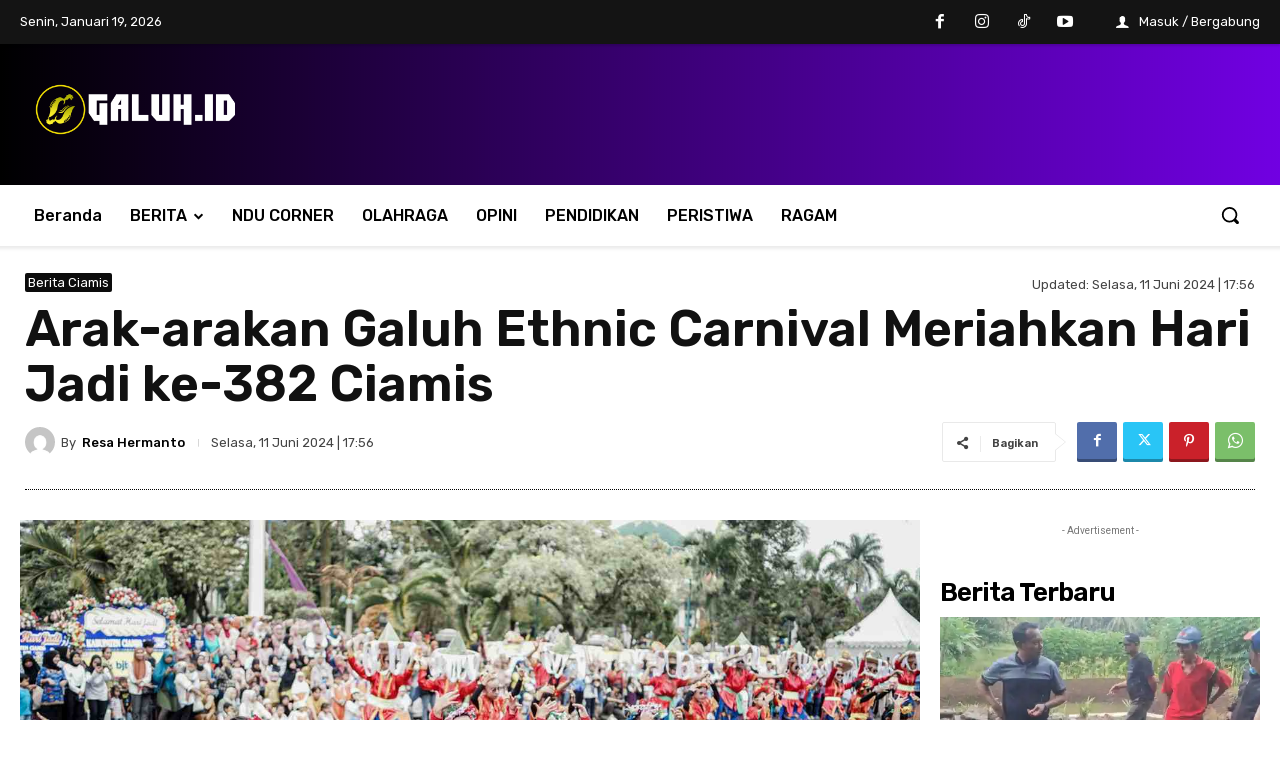

--- FILE ---
content_type: text/html; charset=utf-8
request_url: https://www.google.com/recaptcha/api2/aframe
body_size: 269
content:
<!DOCTYPE HTML><html><head><meta http-equiv="content-type" content="text/html; charset=UTF-8"></head><body><script nonce="bvLlQf4tQP5JB9xFVU73Kw">/** Anti-fraud and anti-abuse applications only. See google.com/recaptcha */ try{var clients={'sodar':'https://pagead2.googlesyndication.com/pagead/sodar?'};window.addEventListener("message",function(a){try{if(a.source===window.parent){var b=JSON.parse(a.data);var c=clients[b['id']];if(c){var d=document.createElement('img');d.src=c+b['params']+'&rc='+(localStorage.getItem("rc::a")?sessionStorage.getItem("rc::b"):"");window.document.body.appendChild(d);sessionStorage.setItem("rc::e",parseInt(sessionStorage.getItem("rc::e")||0)+1);localStorage.setItem("rc::h",'1768802623877');}}}catch(b){}});window.parent.postMessage("_grecaptcha_ready", "*");}catch(b){}</script></body></html>